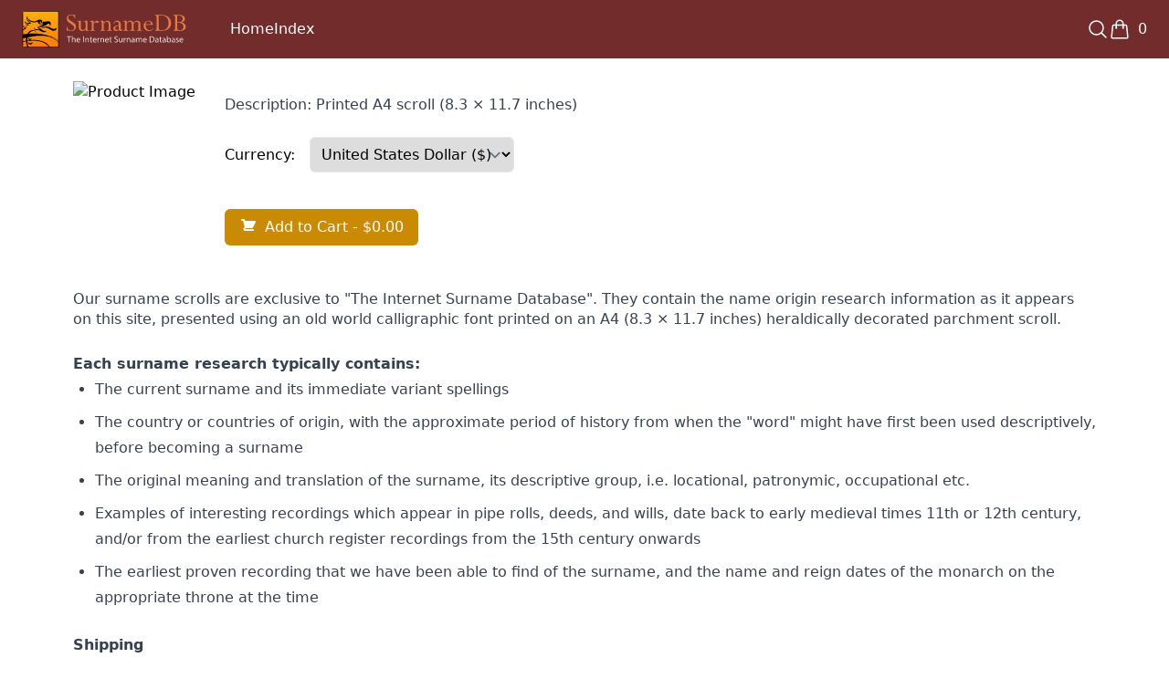

--- FILE ---
content_type: text/javascript
request_url: https://cdn.shopify.com/oxygen-v2/31819/20248/41873/2682332/build/routes/Surname.ScrollDetails.$handle-TPVZGRE7.js
body_size: 635
content:
import{a as d,b as u}from"https://cdn.shopify.com/oxygen-v2/31819/20248/41873/2682332/build/_shared/chunk-HHUTGMG6.js";import{a as s,b as l}from"https://cdn.shopify.com/oxygen-v2/31819/20248/41873/2682332/build/_shared/chunk-DG5B6R7T.js";import"https://cdn.shopify.com/oxygen-v2/31819/20248/41873/2682332/build/_shared/chunk-OLCPNMBY.js";import{q as a,w as f}from"https://cdn.shopify.com/oxygen-v2/31819/20248/41873/2682332/build/_shared/chunk-IMQEKNB2.js";import{a as C,b as c}from"https://cdn.shopify.com/oxygen-v2/31819/20248/41873/2682332/build/_shared/chunk-RNSA35XY.js";import"https://cdn.shopify.com/oxygen-v2/31819/20248/41873/2682332/build/_shared/chunk-RNYO7RBH.js";import{c as n}from"https://cdn.shopify.com/oxygen-v2/31819/20248/41873/2682332/build/_shared/chunk-INXKK44S.js";f();var m=n(C());var e=n(c());function v(){return[{name:"robots",content:"noindex,nofollow"},{name:"googlebot",content:"noindex,nofollow"}]}function p(){let{product:t,currencies:y,defaultCurrency:P}=a(),[o,h]=(0,m.useState)(s()),g=i=>{h(i),l(i)},r=t.pricesByCurrency[o];return t?(0,e.jsxs)("div",{className:"max-w-6xl mx-auto p-4",children:[(0,e.jsxs)("div",{className:"grid grid-cols-1 md:grid-cols-[auto_1fr] gap-8",children:[(0,e.jsx)("div",{className:"w-100 mt-2 text-center md:text-left",children:(0,e.jsx)("img",{src:t.variants?.nodes?.[0]?.image?.url||"",alt:t.variants?.nodes?.[0]?.image?.altText||"Product Image",className:"w-100 h-auto object-cover inline-block"})}),(0,e.jsxs)("div",{className:"space-y-6 text-center md:text-left",children:[(0,e.jsx)("h1",{className:"text-3xl font-bold",children:t.title}),(0,e.jsx)("div",{className:"prose max-w-none",children:(0,e.jsx)("p",{children:"Description: Printed A4 scroll (8.3 \xD7 11.7 inches)"})}),(0,e.jsx)(u,{selectedCurrency:o,onCurrencyChange:g,currencies:y}),(0,e.jsx)(d,{product:{id:t.id,title:t.title,handle:"",vendor:"",description:"",descriptionHtml:""},selectedVariant:t.variants?.nodes?.[0],currentPriceData:{price:{amount:r?.price?.amount||"0",currencyCode:r?.price?.currencyCode||"USD"},compareAtPrice:r?.compareAtPrice?{amount:r.compareAtPrice.amount,currencyCode:r.compareAtPrice.currencyCode}:null,currency:{isoCode:r?.currency?.isoCode||"USD",name:r?.currency?.name||"US Dollar",symbol:r?.currency?.symbol||"$",countries:r?.currency?.countries||["US"]}}})]})]}),(0,e.jsxs)("div",{className:"mt-12 mb-12 prose max-w-none",children:[(0,e.jsx)("p",{children:'Our surname scrolls are exclusive to "The Internet Surname Database". They contain the name origin research information as it appears on this site, presented using an old world calligraphic font printed on an A4 (8.3 \xD7 11.7 inches) heraldically decorated parchment scroll.'}),(0,e.jsx)("h3",{className:"mt-6 font-bold",children:"Each surname research typically contains:"}),(0,e.jsxs)("ul",{className:"list-disc pl-6 space-y-2",children:[(0,e.jsx)("li",{children:"The current surname and its immediate variant spellings"}),(0,e.jsx)("li",{children:'The country or countries of origin, with the approximate period of history from when the "word" might have first been used descriptively, before becoming a surname'}),(0,e.jsx)("li",{children:"The original meaning and translation of the surname, its descriptive group, i.e. locational, patronymic, occupational etc."}),(0,e.jsx)("li",{children:"Examples of interesting recordings which appear in pipe rolls, deeds, and wills, date back to early medieval times 11th or 12th century, and/or from the earliest church register recordings from the 15th century onwards"}),(0,e.jsx)("li",{children:"The earliest proven recording that we have been able to find of the surname, and the name and reign dates of the monarch on the appropriate throne at the time"})]}),(0,e.jsx)("h3",{className:"mt-6 font-bold",children:"Shipping"}),(0,e.jsx)("p",{children:"On receiving your order we will print and dispatch your order within 5 working days. Delivery is by Royal Mail and can be delivered to almost anywhere in the world."})]})]}):null}export{p as default,v as meta};

